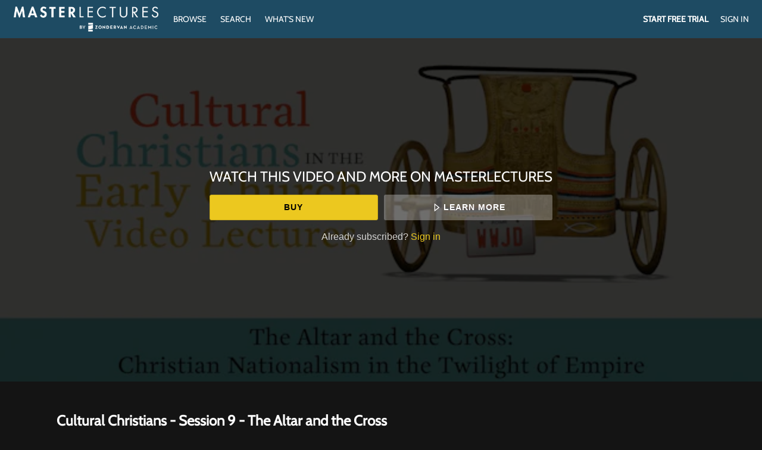

--- FILE ---
content_type: text/html; charset=utf-8
request_url: https://www.google.com/recaptcha/enterprise/anchor?ar=1&k=6LfvmnopAAAAACA1XKDZ4aLl79C20qmy7BJp9SP8&co=aHR0cHM6Ly9tYXN0ZXJsZWN0dXJlcy56b25kZXJ2YW5hY2FkZW1pYy5jb206NDQz&hl=en&v=N67nZn4AqZkNcbeMu4prBgzg&size=invisible&anchor-ms=20000&execute-ms=30000&cb=box91mdtdtbu
body_size: 48826
content:
<!DOCTYPE HTML><html dir="ltr" lang="en"><head><meta http-equiv="Content-Type" content="text/html; charset=UTF-8">
<meta http-equiv="X-UA-Compatible" content="IE=edge">
<title>reCAPTCHA</title>
<style type="text/css">
/* cyrillic-ext */
@font-face {
  font-family: 'Roboto';
  font-style: normal;
  font-weight: 400;
  font-stretch: 100%;
  src: url(//fonts.gstatic.com/s/roboto/v48/KFO7CnqEu92Fr1ME7kSn66aGLdTylUAMa3GUBHMdazTgWw.woff2) format('woff2');
  unicode-range: U+0460-052F, U+1C80-1C8A, U+20B4, U+2DE0-2DFF, U+A640-A69F, U+FE2E-FE2F;
}
/* cyrillic */
@font-face {
  font-family: 'Roboto';
  font-style: normal;
  font-weight: 400;
  font-stretch: 100%;
  src: url(//fonts.gstatic.com/s/roboto/v48/KFO7CnqEu92Fr1ME7kSn66aGLdTylUAMa3iUBHMdazTgWw.woff2) format('woff2');
  unicode-range: U+0301, U+0400-045F, U+0490-0491, U+04B0-04B1, U+2116;
}
/* greek-ext */
@font-face {
  font-family: 'Roboto';
  font-style: normal;
  font-weight: 400;
  font-stretch: 100%;
  src: url(//fonts.gstatic.com/s/roboto/v48/KFO7CnqEu92Fr1ME7kSn66aGLdTylUAMa3CUBHMdazTgWw.woff2) format('woff2');
  unicode-range: U+1F00-1FFF;
}
/* greek */
@font-face {
  font-family: 'Roboto';
  font-style: normal;
  font-weight: 400;
  font-stretch: 100%;
  src: url(//fonts.gstatic.com/s/roboto/v48/KFO7CnqEu92Fr1ME7kSn66aGLdTylUAMa3-UBHMdazTgWw.woff2) format('woff2');
  unicode-range: U+0370-0377, U+037A-037F, U+0384-038A, U+038C, U+038E-03A1, U+03A3-03FF;
}
/* math */
@font-face {
  font-family: 'Roboto';
  font-style: normal;
  font-weight: 400;
  font-stretch: 100%;
  src: url(//fonts.gstatic.com/s/roboto/v48/KFO7CnqEu92Fr1ME7kSn66aGLdTylUAMawCUBHMdazTgWw.woff2) format('woff2');
  unicode-range: U+0302-0303, U+0305, U+0307-0308, U+0310, U+0312, U+0315, U+031A, U+0326-0327, U+032C, U+032F-0330, U+0332-0333, U+0338, U+033A, U+0346, U+034D, U+0391-03A1, U+03A3-03A9, U+03B1-03C9, U+03D1, U+03D5-03D6, U+03F0-03F1, U+03F4-03F5, U+2016-2017, U+2034-2038, U+203C, U+2040, U+2043, U+2047, U+2050, U+2057, U+205F, U+2070-2071, U+2074-208E, U+2090-209C, U+20D0-20DC, U+20E1, U+20E5-20EF, U+2100-2112, U+2114-2115, U+2117-2121, U+2123-214F, U+2190, U+2192, U+2194-21AE, U+21B0-21E5, U+21F1-21F2, U+21F4-2211, U+2213-2214, U+2216-22FF, U+2308-230B, U+2310, U+2319, U+231C-2321, U+2336-237A, U+237C, U+2395, U+239B-23B7, U+23D0, U+23DC-23E1, U+2474-2475, U+25AF, U+25B3, U+25B7, U+25BD, U+25C1, U+25CA, U+25CC, U+25FB, U+266D-266F, U+27C0-27FF, U+2900-2AFF, U+2B0E-2B11, U+2B30-2B4C, U+2BFE, U+3030, U+FF5B, U+FF5D, U+1D400-1D7FF, U+1EE00-1EEFF;
}
/* symbols */
@font-face {
  font-family: 'Roboto';
  font-style: normal;
  font-weight: 400;
  font-stretch: 100%;
  src: url(//fonts.gstatic.com/s/roboto/v48/KFO7CnqEu92Fr1ME7kSn66aGLdTylUAMaxKUBHMdazTgWw.woff2) format('woff2');
  unicode-range: U+0001-000C, U+000E-001F, U+007F-009F, U+20DD-20E0, U+20E2-20E4, U+2150-218F, U+2190, U+2192, U+2194-2199, U+21AF, U+21E6-21F0, U+21F3, U+2218-2219, U+2299, U+22C4-22C6, U+2300-243F, U+2440-244A, U+2460-24FF, U+25A0-27BF, U+2800-28FF, U+2921-2922, U+2981, U+29BF, U+29EB, U+2B00-2BFF, U+4DC0-4DFF, U+FFF9-FFFB, U+10140-1018E, U+10190-1019C, U+101A0, U+101D0-101FD, U+102E0-102FB, U+10E60-10E7E, U+1D2C0-1D2D3, U+1D2E0-1D37F, U+1F000-1F0FF, U+1F100-1F1AD, U+1F1E6-1F1FF, U+1F30D-1F30F, U+1F315, U+1F31C, U+1F31E, U+1F320-1F32C, U+1F336, U+1F378, U+1F37D, U+1F382, U+1F393-1F39F, U+1F3A7-1F3A8, U+1F3AC-1F3AF, U+1F3C2, U+1F3C4-1F3C6, U+1F3CA-1F3CE, U+1F3D4-1F3E0, U+1F3ED, U+1F3F1-1F3F3, U+1F3F5-1F3F7, U+1F408, U+1F415, U+1F41F, U+1F426, U+1F43F, U+1F441-1F442, U+1F444, U+1F446-1F449, U+1F44C-1F44E, U+1F453, U+1F46A, U+1F47D, U+1F4A3, U+1F4B0, U+1F4B3, U+1F4B9, U+1F4BB, U+1F4BF, U+1F4C8-1F4CB, U+1F4D6, U+1F4DA, U+1F4DF, U+1F4E3-1F4E6, U+1F4EA-1F4ED, U+1F4F7, U+1F4F9-1F4FB, U+1F4FD-1F4FE, U+1F503, U+1F507-1F50B, U+1F50D, U+1F512-1F513, U+1F53E-1F54A, U+1F54F-1F5FA, U+1F610, U+1F650-1F67F, U+1F687, U+1F68D, U+1F691, U+1F694, U+1F698, U+1F6AD, U+1F6B2, U+1F6B9-1F6BA, U+1F6BC, U+1F6C6-1F6CF, U+1F6D3-1F6D7, U+1F6E0-1F6EA, U+1F6F0-1F6F3, U+1F6F7-1F6FC, U+1F700-1F7FF, U+1F800-1F80B, U+1F810-1F847, U+1F850-1F859, U+1F860-1F887, U+1F890-1F8AD, U+1F8B0-1F8BB, U+1F8C0-1F8C1, U+1F900-1F90B, U+1F93B, U+1F946, U+1F984, U+1F996, U+1F9E9, U+1FA00-1FA6F, U+1FA70-1FA7C, U+1FA80-1FA89, U+1FA8F-1FAC6, U+1FACE-1FADC, U+1FADF-1FAE9, U+1FAF0-1FAF8, U+1FB00-1FBFF;
}
/* vietnamese */
@font-face {
  font-family: 'Roboto';
  font-style: normal;
  font-weight: 400;
  font-stretch: 100%;
  src: url(//fonts.gstatic.com/s/roboto/v48/KFO7CnqEu92Fr1ME7kSn66aGLdTylUAMa3OUBHMdazTgWw.woff2) format('woff2');
  unicode-range: U+0102-0103, U+0110-0111, U+0128-0129, U+0168-0169, U+01A0-01A1, U+01AF-01B0, U+0300-0301, U+0303-0304, U+0308-0309, U+0323, U+0329, U+1EA0-1EF9, U+20AB;
}
/* latin-ext */
@font-face {
  font-family: 'Roboto';
  font-style: normal;
  font-weight: 400;
  font-stretch: 100%;
  src: url(//fonts.gstatic.com/s/roboto/v48/KFO7CnqEu92Fr1ME7kSn66aGLdTylUAMa3KUBHMdazTgWw.woff2) format('woff2');
  unicode-range: U+0100-02BA, U+02BD-02C5, U+02C7-02CC, U+02CE-02D7, U+02DD-02FF, U+0304, U+0308, U+0329, U+1D00-1DBF, U+1E00-1E9F, U+1EF2-1EFF, U+2020, U+20A0-20AB, U+20AD-20C0, U+2113, U+2C60-2C7F, U+A720-A7FF;
}
/* latin */
@font-face {
  font-family: 'Roboto';
  font-style: normal;
  font-weight: 400;
  font-stretch: 100%;
  src: url(//fonts.gstatic.com/s/roboto/v48/KFO7CnqEu92Fr1ME7kSn66aGLdTylUAMa3yUBHMdazQ.woff2) format('woff2');
  unicode-range: U+0000-00FF, U+0131, U+0152-0153, U+02BB-02BC, U+02C6, U+02DA, U+02DC, U+0304, U+0308, U+0329, U+2000-206F, U+20AC, U+2122, U+2191, U+2193, U+2212, U+2215, U+FEFF, U+FFFD;
}
/* cyrillic-ext */
@font-face {
  font-family: 'Roboto';
  font-style: normal;
  font-weight: 500;
  font-stretch: 100%;
  src: url(//fonts.gstatic.com/s/roboto/v48/KFO7CnqEu92Fr1ME7kSn66aGLdTylUAMa3GUBHMdazTgWw.woff2) format('woff2');
  unicode-range: U+0460-052F, U+1C80-1C8A, U+20B4, U+2DE0-2DFF, U+A640-A69F, U+FE2E-FE2F;
}
/* cyrillic */
@font-face {
  font-family: 'Roboto';
  font-style: normal;
  font-weight: 500;
  font-stretch: 100%;
  src: url(//fonts.gstatic.com/s/roboto/v48/KFO7CnqEu92Fr1ME7kSn66aGLdTylUAMa3iUBHMdazTgWw.woff2) format('woff2');
  unicode-range: U+0301, U+0400-045F, U+0490-0491, U+04B0-04B1, U+2116;
}
/* greek-ext */
@font-face {
  font-family: 'Roboto';
  font-style: normal;
  font-weight: 500;
  font-stretch: 100%;
  src: url(//fonts.gstatic.com/s/roboto/v48/KFO7CnqEu92Fr1ME7kSn66aGLdTylUAMa3CUBHMdazTgWw.woff2) format('woff2');
  unicode-range: U+1F00-1FFF;
}
/* greek */
@font-face {
  font-family: 'Roboto';
  font-style: normal;
  font-weight: 500;
  font-stretch: 100%;
  src: url(//fonts.gstatic.com/s/roboto/v48/KFO7CnqEu92Fr1ME7kSn66aGLdTylUAMa3-UBHMdazTgWw.woff2) format('woff2');
  unicode-range: U+0370-0377, U+037A-037F, U+0384-038A, U+038C, U+038E-03A1, U+03A3-03FF;
}
/* math */
@font-face {
  font-family: 'Roboto';
  font-style: normal;
  font-weight: 500;
  font-stretch: 100%;
  src: url(//fonts.gstatic.com/s/roboto/v48/KFO7CnqEu92Fr1ME7kSn66aGLdTylUAMawCUBHMdazTgWw.woff2) format('woff2');
  unicode-range: U+0302-0303, U+0305, U+0307-0308, U+0310, U+0312, U+0315, U+031A, U+0326-0327, U+032C, U+032F-0330, U+0332-0333, U+0338, U+033A, U+0346, U+034D, U+0391-03A1, U+03A3-03A9, U+03B1-03C9, U+03D1, U+03D5-03D6, U+03F0-03F1, U+03F4-03F5, U+2016-2017, U+2034-2038, U+203C, U+2040, U+2043, U+2047, U+2050, U+2057, U+205F, U+2070-2071, U+2074-208E, U+2090-209C, U+20D0-20DC, U+20E1, U+20E5-20EF, U+2100-2112, U+2114-2115, U+2117-2121, U+2123-214F, U+2190, U+2192, U+2194-21AE, U+21B0-21E5, U+21F1-21F2, U+21F4-2211, U+2213-2214, U+2216-22FF, U+2308-230B, U+2310, U+2319, U+231C-2321, U+2336-237A, U+237C, U+2395, U+239B-23B7, U+23D0, U+23DC-23E1, U+2474-2475, U+25AF, U+25B3, U+25B7, U+25BD, U+25C1, U+25CA, U+25CC, U+25FB, U+266D-266F, U+27C0-27FF, U+2900-2AFF, U+2B0E-2B11, U+2B30-2B4C, U+2BFE, U+3030, U+FF5B, U+FF5D, U+1D400-1D7FF, U+1EE00-1EEFF;
}
/* symbols */
@font-face {
  font-family: 'Roboto';
  font-style: normal;
  font-weight: 500;
  font-stretch: 100%;
  src: url(//fonts.gstatic.com/s/roboto/v48/KFO7CnqEu92Fr1ME7kSn66aGLdTylUAMaxKUBHMdazTgWw.woff2) format('woff2');
  unicode-range: U+0001-000C, U+000E-001F, U+007F-009F, U+20DD-20E0, U+20E2-20E4, U+2150-218F, U+2190, U+2192, U+2194-2199, U+21AF, U+21E6-21F0, U+21F3, U+2218-2219, U+2299, U+22C4-22C6, U+2300-243F, U+2440-244A, U+2460-24FF, U+25A0-27BF, U+2800-28FF, U+2921-2922, U+2981, U+29BF, U+29EB, U+2B00-2BFF, U+4DC0-4DFF, U+FFF9-FFFB, U+10140-1018E, U+10190-1019C, U+101A0, U+101D0-101FD, U+102E0-102FB, U+10E60-10E7E, U+1D2C0-1D2D3, U+1D2E0-1D37F, U+1F000-1F0FF, U+1F100-1F1AD, U+1F1E6-1F1FF, U+1F30D-1F30F, U+1F315, U+1F31C, U+1F31E, U+1F320-1F32C, U+1F336, U+1F378, U+1F37D, U+1F382, U+1F393-1F39F, U+1F3A7-1F3A8, U+1F3AC-1F3AF, U+1F3C2, U+1F3C4-1F3C6, U+1F3CA-1F3CE, U+1F3D4-1F3E0, U+1F3ED, U+1F3F1-1F3F3, U+1F3F5-1F3F7, U+1F408, U+1F415, U+1F41F, U+1F426, U+1F43F, U+1F441-1F442, U+1F444, U+1F446-1F449, U+1F44C-1F44E, U+1F453, U+1F46A, U+1F47D, U+1F4A3, U+1F4B0, U+1F4B3, U+1F4B9, U+1F4BB, U+1F4BF, U+1F4C8-1F4CB, U+1F4D6, U+1F4DA, U+1F4DF, U+1F4E3-1F4E6, U+1F4EA-1F4ED, U+1F4F7, U+1F4F9-1F4FB, U+1F4FD-1F4FE, U+1F503, U+1F507-1F50B, U+1F50D, U+1F512-1F513, U+1F53E-1F54A, U+1F54F-1F5FA, U+1F610, U+1F650-1F67F, U+1F687, U+1F68D, U+1F691, U+1F694, U+1F698, U+1F6AD, U+1F6B2, U+1F6B9-1F6BA, U+1F6BC, U+1F6C6-1F6CF, U+1F6D3-1F6D7, U+1F6E0-1F6EA, U+1F6F0-1F6F3, U+1F6F7-1F6FC, U+1F700-1F7FF, U+1F800-1F80B, U+1F810-1F847, U+1F850-1F859, U+1F860-1F887, U+1F890-1F8AD, U+1F8B0-1F8BB, U+1F8C0-1F8C1, U+1F900-1F90B, U+1F93B, U+1F946, U+1F984, U+1F996, U+1F9E9, U+1FA00-1FA6F, U+1FA70-1FA7C, U+1FA80-1FA89, U+1FA8F-1FAC6, U+1FACE-1FADC, U+1FADF-1FAE9, U+1FAF0-1FAF8, U+1FB00-1FBFF;
}
/* vietnamese */
@font-face {
  font-family: 'Roboto';
  font-style: normal;
  font-weight: 500;
  font-stretch: 100%;
  src: url(//fonts.gstatic.com/s/roboto/v48/KFO7CnqEu92Fr1ME7kSn66aGLdTylUAMa3OUBHMdazTgWw.woff2) format('woff2');
  unicode-range: U+0102-0103, U+0110-0111, U+0128-0129, U+0168-0169, U+01A0-01A1, U+01AF-01B0, U+0300-0301, U+0303-0304, U+0308-0309, U+0323, U+0329, U+1EA0-1EF9, U+20AB;
}
/* latin-ext */
@font-face {
  font-family: 'Roboto';
  font-style: normal;
  font-weight: 500;
  font-stretch: 100%;
  src: url(//fonts.gstatic.com/s/roboto/v48/KFO7CnqEu92Fr1ME7kSn66aGLdTylUAMa3KUBHMdazTgWw.woff2) format('woff2');
  unicode-range: U+0100-02BA, U+02BD-02C5, U+02C7-02CC, U+02CE-02D7, U+02DD-02FF, U+0304, U+0308, U+0329, U+1D00-1DBF, U+1E00-1E9F, U+1EF2-1EFF, U+2020, U+20A0-20AB, U+20AD-20C0, U+2113, U+2C60-2C7F, U+A720-A7FF;
}
/* latin */
@font-face {
  font-family: 'Roboto';
  font-style: normal;
  font-weight: 500;
  font-stretch: 100%;
  src: url(//fonts.gstatic.com/s/roboto/v48/KFO7CnqEu92Fr1ME7kSn66aGLdTylUAMa3yUBHMdazQ.woff2) format('woff2');
  unicode-range: U+0000-00FF, U+0131, U+0152-0153, U+02BB-02BC, U+02C6, U+02DA, U+02DC, U+0304, U+0308, U+0329, U+2000-206F, U+20AC, U+2122, U+2191, U+2193, U+2212, U+2215, U+FEFF, U+FFFD;
}
/* cyrillic-ext */
@font-face {
  font-family: 'Roboto';
  font-style: normal;
  font-weight: 900;
  font-stretch: 100%;
  src: url(//fonts.gstatic.com/s/roboto/v48/KFO7CnqEu92Fr1ME7kSn66aGLdTylUAMa3GUBHMdazTgWw.woff2) format('woff2');
  unicode-range: U+0460-052F, U+1C80-1C8A, U+20B4, U+2DE0-2DFF, U+A640-A69F, U+FE2E-FE2F;
}
/* cyrillic */
@font-face {
  font-family: 'Roboto';
  font-style: normal;
  font-weight: 900;
  font-stretch: 100%;
  src: url(//fonts.gstatic.com/s/roboto/v48/KFO7CnqEu92Fr1ME7kSn66aGLdTylUAMa3iUBHMdazTgWw.woff2) format('woff2');
  unicode-range: U+0301, U+0400-045F, U+0490-0491, U+04B0-04B1, U+2116;
}
/* greek-ext */
@font-face {
  font-family: 'Roboto';
  font-style: normal;
  font-weight: 900;
  font-stretch: 100%;
  src: url(//fonts.gstatic.com/s/roboto/v48/KFO7CnqEu92Fr1ME7kSn66aGLdTylUAMa3CUBHMdazTgWw.woff2) format('woff2');
  unicode-range: U+1F00-1FFF;
}
/* greek */
@font-face {
  font-family: 'Roboto';
  font-style: normal;
  font-weight: 900;
  font-stretch: 100%;
  src: url(//fonts.gstatic.com/s/roboto/v48/KFO7CnqEu92Fr1ME7kSn66aGLdTylUAMa3-UBHMdazTgWw.woff2) format('woff2');
  unicode-range: U+0370-0377, U+037A-037F, U+0384-038A, U+038C, U+038E-03A1, U+03A3-03FF;
}
/* math */
@font-face {
  font-family: 'Roboto';
  font-style: normal;
  font-weight: 900;
  font-stretch: 100%;
  src: url(//fonts.gstatic.com/s/roboto/v48/KFO7CnqEu92Fr1ME7kSn66aGLdTylUAMawCUBHMdazTgWw.woff2) format('woff2');
  unicode-range: U+0302-0303, U+0305, U+0307-0308, U+0310, U+0312, U+0315, U+031A, U+0326-0327, U+032C, U+032F-0330, U+0332-0333, U+0338, U+033A, U+0346, U+034D, U+0391-03A1, U+03A3-03A9, U+03B1-03C9, U+03D1, U+03D5-03D6, U+03F0-03F1, U+03F4-03F5, U+2016-2017, U+2034-2038, U+203C, U+2040, U+2043, U+2047, U+2050, U+2057, U+205F, U+2070-2071, U+2074-208E, U+2090-209C, U+20D0-20DC, U+20E1, U+20E5-20EF, U+2100-2112, U+2114-2115, U+2117-2121, U+2123-214F, U+2190, U+2192, U+2194-21AE, U+21B0-21E5, U+21F1-21F2, U+21F4-2211, U+2213-2214, U+2216-22FF, U+2308-230B, U+2310, U+2319, U+231C-2321, U+2336-237A, U+237C, U+2395, U+239B-23B7, U+23D0, U+23DC-23E1, U+2474-2475, U+25AF, U+25B3, U+25B7, U+25BD, U+25C1, U+25CA, U+25CC, U+25FB, U+266D-266F, U+27C0-27FF, U+2900-2AFF, U+2B0E-2B11, U+2B30-2B4C, U+2BFE, U+3030, U+FF5B, U+FF5D, U+1D400-1D7FF, U+1EE00-1EEFF;
}
/* symbols */
@font-face {
  font-family: 'Roboto';
  font-style: normal;
  font-weight: 900;
  font-stretch: 100%;
  src: url(//fonts.gstatic.com/s/roboto/v48/KFO7CnqEu92Fr1ME7kSn66aGLdTylUAMaxKUBHMdazTgWw.woff2) format('woff2');
  unicode-range: U+0001-000C, U+000E-001F, U+007F-009F, U+20DD-20E0, U+20E2-20E4, U+2150-218F, U+2190, U+2192, U+2194-2199, U+21AF, U+21E6-21F0, U+21F3, U+2218-2219, U+2299, U+22C4-22C6, U+2300-243F, U+2440-244A, U+2460-24FF, U+25A0-27BF, U+2800-28FF, U+2921-2922, U+2981, U+29BF, U+29EB, U+2B00-2BFF, U+4DC0-4DFF, U+FFF9-FFFB, U+10140-1018E, U+10190-1019C, U+101A0, U+101D0-101FD, U+102E0-102FB, U+10E60-10E7E, U+1D2C0-1D2D3, U+1D2E0-1D37F, U+1F000-1F0FF, U+1F100-1F1AD, U+1F1E6-1F1FF, U+1F30D-1F30F, U+1F315, U+1F31C, U+1F31E, U+1F320-1F32C, U+1F336, U+1F378, U+1F37D, U+1F382, U+1F393-1F39F, U+1F3A7-1F3A8, U+1F3AC-1F3AF, U+1F3C2, U+1F3C4-1F3C6, U+1F3CA-1F3CE, U+1F3D4-1F3E0, U+1F3ED, U+1F3F1-1F3F3, U+1F3F5-1F3F7, U+1F408, U+1F415, U+1F41F, U+1F426, U+1F43F, U+1F441-1F442, U+1F444, U+1F446-1F449, U+1F44C-1F44E, U+1F453, U+1F46A, U+1F47D, U+1F4A3, U+1F4B0, U+1F4B3, U+1F4B9, U+1F4BB, U+1F4BF, U+1F4C8-1F4CB, U+1F4D6, U+1F4DA, U+1F4DF, U+1F4E3-1F4E6, U+1F4EA-1F4ED, U+1F4F7, U+1F4F9-1F4FB, U+1F4FD-1F4FE, U+1F503, U+1F507-1F50B, U+1F50D, U+1F512-1F513, U+1F53E-1F54A, U+1F54F-1F5FA, U+1F610, U+1F650-1F67F, U+1F687, U+1F68D, U+1F691, U+1F694, U+1F698, U+1F6AD, U+1F6B2, U+1F6B9-1F6BA, U+1F6BC, U+1F6C6-1F6CF, U+1F6D3-1F6D7, U+1F6E0-1F6EA, U+1F6F0-1F6F3, U+1F6F7-1F6FC, U+1F700-1F7FF, U+1F800-1F80B, U+1F810-1F847, U+1F850-1F859, U+1F860-1F887, U+1F890-1F8AD, U+1F8B0-1F8BB, U+1F8C0-1F8C1, U+1F900-1F90B, U+1F93B, U+1F946, U+1F984, U+1F996, U+1F9E9, U+1FA00-1FA6F, U+1FA70-1FA7C, U+1FA80-1FA89, U+1FA8F-1FAC6, U+1FACE-1FADC, U+1FADF-1FAE9, U+1FAF0-1FAF8, U+1FB00-1FBFF;
}
/* vietnamese */
@font-face {
  font-family: 'Roboto';
  font-style: normal;
  font-weight: 900;
  font-stretch: 100%;
  src: url(//fonts.gstatic.com/s/roboto/v48/KFO7CnqEu92Fr1ME7kSn66aGLdTylUAMa3OUBHMdazTgWw.woff2) format('woff2');
  unicode-range: U+0102-0103, U+0110-0111, U+0128-0129, U+0168-0169, U+01A0-01A1, U+01AF-01B0, U+0300-0301, U+0303-0304, U+0308-0309, U+0323, U+0329, U+1EA0-1EF9, U+20AB;
}
/* latin-ext */
@font-face {
  font-family: 'Roboto';
  font-style: normal;
  font-weight: 900;
  font-stretch: 100%;
  src: url(//fonts.gstatic.com/s/roboto/v48/KFO7CnqEu92Fr1ME7kSn66aGLdTylUAMa3KUBHMdazTgWw.woff2) format('woff2');
  unicode-range: U+0100-02BA, U+02BD-02C5, U+02C7-02CC, U+02CE-02D7, U+02DD-02FF, U+0304, U+0308, U+0329, U+1D00-1DBF, U+1E00-1E9F, U+1EF2-1EFF, U+2020, U+20A0-20AB, U+20AD-20C0, U+2113, U+2C60-2C7F, U+A720-A7FF;
}
/* latin */
@font-face {
  font-family: 'Roboto';
  font-style: normal;
  font-weight: 900;
  font-stretch: 100%;
  src: url(//fonts.gstatic.com/s/roboto/v48/KFO7CnqEu92Fr1ME7kSn66aGLdTylUAMa3yUBHMdazQ.woff2) format('woff2');
  unicode-range: U+0000-00FF, U+0131, U+0152-0153, U+02BB-02BC, U+02C6, U+02DA, U+02DC, U+0304, U+0308, U+0329, U+2000-206F, U+20AC, U+2122, U+2191, U+2193, U+2212, U+2215, U+FEFF, U+FFFD;
}

</style>
<link rel="stylesheet" type="text/css" href="https://www.gstatic.com/recaptcha/releases/N67nZn4AqZkNcbeMu4prBgzg/styles__ltr.css">
<script nonce="96HO8CFgOFTGwR7juErRgA" type="text/javascript">window['__recaptcha_api'] = 'https://www.google.com/recaptcha/enterprise/';</script>
<script type="text/javascript" src="https://www.gstatic.com/recaptcha/releases/N67nZn4AqZkNcbeMu4prBgzg/recaptcha__en.js" nonce="96HO8CFgOFTGwR7juErRgA">
      
    </script></head>
<body><div id="rc-anchor-alert" class="rc-anchor-alert"></div>
<input type="hidden" id="recaptcha-token" value="[base64]">
<script type="text/javascript" nonce="96HO8CFgOFTGwR7juErRgA">
      recaptcha.anchor.Main.init("[\x22ainput\x22,[\x22bgdata\x22,\x22\x22,\[base64]/[base64]/[base64]/[base64]/[base64]/[base64]/[base64]/[base64]/[base64]/[base64]/[base64]/[base64]/[base64]/[base64]\x22,\[base64]\x22,\x22w5V/Nh1DwpnDq07DhcOiZcOfw54TwpdaPMOCbsOOwpE9w5wkQw/[base64]/wrPCj8Ofwp8iw7FrflLDv8KlKjh+woPCu8OXwonDmcKswplZwqLDj8OGwrI2w5/CqMOhwpnCh8OzfjEVVyXDucKsA8KcQATDtgs/NkfCpzh4w4PCvAzCj8OWwpIGwrYFdmZPY8Krw5gvH1VkwqrCuD4tw7rDncOZTittwqofw6nDpsOYIcOyw7XDmlE9w5vDkMOfHG3CgsKFw6jCpzoLH0h6w6VzEMKcbAvCpijDkMKaMMKKPcOiwrjDhTDCmcOmZMKwwqnDgcKWKMO/[base64]/DrcKgw4dgD8KBwrLChD9fTsODw7DDjkLCizMhw6g5woweAMKzTWw5woHDtcOENnxOw6Unw4TDsDtkw4fCoAYiWhHCuwoOeMK5w7jDil9rN8OYb0ApLsO5PjQ2w4LCg8KfJiXDi8Ogwp/DhAAEwrTDvMOjw5U/w6zDt8OtAcOPHhpgwozCux/DlkM6wp7CgQ9swqzDh8KEeXcIKMOkKT9XeXzDtMK/ccKJwrPDnsO1RXkjwo9vKsKQWMOYCMORCcOZB8OXwqzDvcOeEnfCqC8+w4zCiMKgcMKJw4xyw5zDrMOIJCNmbsONw4XCu8OmcRQ+bsOnwpF3wrPDmWrCisOYwr1DW8K3SsOgE8KWwojCosO1bXlOw4QOw6tYwrDCpm/CscK6OMOiw6PDuAolw7ZIwqtVwr9kwqHDqnjDqVzCrnZ8w4nCi8OnwoHDu3TCrMOXw5XDqWHCowbDoQHCncOVZWTDqzTDn8OEwo3CscKrNsKEa8KYUMO7GcOYwpPCrMO+wrDCvhsOLzwsYk11XsKZGMOTw5/DhcOOwq4RwofDiGoaFcK2EylhHcOpaE1gwqE7woQgMsKZZsOoUMKFX8ObNcKLw70sUFDDncOgw4ERf8KLw5Zqw5PCnVPCkcO9w7fCvsKow73DrsOpw5Y4wrRVVsOqwpZlWTvDn8OtHsOZwr0CwrDCgVrCjcOyw5vCpx/[base64]/ChDsIEsKgKsORAsKQw4nDpkt9UW/[base64]/YEQPc35OZsOTIyMNw4Zxw7LCqcOvwpJ9HnBXw7gXPRBYwpXDvsK2FknCi09MF8K4Qnd3fMOew7HDhMOgwq4iCsKfUVc+GMKhRcOBwppjbcKGTCPDvcKDwqLDlMOWOMOwUXfDrsKAw4LCjDXDl8KBw7tSw6QAwq3DlcK5w787Cjc2ZsKJw7g1w4/[base64]/w4E8wpAdfMOcw6bCsmvDrsObw4ACwofCvFTDqT8FQCrCl08eWsKLJcKYDsOsSsOGEMOxczXDlMKIMcOSw5/DusKBCsKGw5FXLFjCllrDiSvCssOFw6pWLVfDgjfCgENrwpJaw7xaw6pRd05Qwq4Wb8OVw4xFwq1xGX/Dj8ODw6zDjcOiwqEaOwjDszoNMcOBb8Ocw5MJwpTCrsOmNcOawpXDhnbDpTLCqUjCpmrDn8KNF1vDrhV1NkvCmMOxw73DgMK7wqfCu8OwworDg0RxZjlvwqbDvw1Lf3QBCXo3Q8KKwrbCoDcxwp/DphhCwpx2asKdJ8O2wqjCiMKkcy/DmsKXKXExwpHDlsOpXhUbw51xKcO0wpTDqsK3wrowwohKw4LCnsKyN8OkOUIHPcO3wp4Gwq7CtsKtS8OJwqLDlEXDq8K7VcKBFcOnw7dPw7jDow5Ww7TDvMOdw5HDg3/CqcK9acKoI2BLPAMkeQJrw65Sc8OJCsK5w4jCqsOvw6/[base64]/[base64]/DmcKEWjHCpsOtGVM4FcOYwonDpGDDq1ggI8K1YBrCncKsc2IePcOVw67DhMO0CUhpworDkyPDn8K4wrvDksOywokyw7XCsEMHwqlVwoZjwp4lUhDDssKCw7g8w6JJCWlRw6sCZ8KUwr3DjwYFMsOdc8OMLcKGw6zCisKqOcKyccKdw4jDvX7CrnnCs2LDrsK+w7/DtMOkFn3CrXh4YMKawqDCvjMGdj12OG9WPcKnwq99DUNYIgo/woMOw6FQwoZrTMOxwr4pDcOgwrcJwqXDh8OkIH82LTzDtnoaw6XCt8OVKGxQw7krLsKcwpfCugDDkGYiwoIsT8O/Q8KlfXDDux/CicK5wpbCl8OGTBd4SmlRw7Icw60Hw6jDpsO9BV3CvMOCw59kMyFZw5pDw4rCusOsw752M8O4wpvDhhDDoytjBMOEwpRFK8O8dgrDrsK5wq9twovCu8KxYz7DsMOhwpldw4cCwoLCsDAzQcK/NjdPbB/Cm8KVBD09wpLDrsKqIcOSw7vCkCs3KcKsZcKjw5vCmXFIeHHCkiBjT8KKM8KIw499JTLCisOBUglsRSBdBjtZOMOsPSfDsTHDtQcFw5zDjlBQw4Rcw6fCrE/[base64]/[base64]/CmsKNwqd3w63CqGwBw6PDugo0fcK0f1rDnRvDjmfDshDClMK+w4lkHsKyXcOaTsKwB8O8wq3CtMK5w6piw619w75GUV7Dh3PDusK/YsOYwpkJw7nDoEvDrMOFAU88NMOQEMKEK2rDssOgBTQfGMOQwrJ9Q0PDoVdpwoVHbMK0Jikvw7/DjwzDuMK/wr01CsObwo3Dj1Uuw7UPcsOjFEHDg3XChgIDMCfDqcOHw5vDlWMbaTpND8KJw6F2wq4GwqLDgFMZHx/CgifDvsK9fwzDj8KwwqEmw7tSw5UewpgfbsKLQjRGI8OJwoLCiEc9w4rDhcOuwp5OfcKmCsOKw6NLwqHCrBXCs8KHw7HCrcOcwplYw5/DicK9MhF6w4rDnMKWw5ptDMOZTQZAw58jRzfDhcOEw4wAR8OacXpZw5fCny4/[base64]/ClcKgwpM8c8OBwrBhwoDCg8KUw4wowrnCjzTCi8ORwrEVwpHDnMKwwpkZwqYEesKSGcK3EDtJwpvDh8O/w7bDg2vDmzgBwrXDkkEcG8OADG4fw58dwr1kHVbDhnpFw4p+wrnCkMKPwrLDgHdkE8Oqw6zCrsKgRsO5Y8OVw6VLw6TCnMOKOsOpf8OlN8OFWi/DqCdww57CocK0w5LDvGfCs8OiwrgyFVTDoStBw5h/flLCnCbDuMKna1BvCMKwOcKZwonDr05nw4LCvTfDpQnCnMOUwp4PK2rCssKoRgt2wqYTwr4xw7DCvsKETBxdwrjCocK6w7scSV/DucO3w4rDhl1jw5LDqsKNOwV0cMOkFcKxw7HDkDPCl8KIwp/CrMO+B8OzQcKwM8OKw4bCoVTDp2lSw4vColhBEjNpwqYbaG0FwpfCglPDl8O4DcOWbsOZcsORwpvClMKhYsKtwp/CgcORQMOBw57DnMKjDTLDjXrDnVPClDZoV1ZHwpDCsHDCmMOVw6LDrMOwwqp5acKVwpM/TC5lwqYqw4JqwpHChEIQw5XDiEspMsKkw4zChsOEMlnDkcOMdcOkAcKjOA98bXfCp8OoVMKAwp8Ew47CvDglwpwdw5PCg8KeaX9uUigYwpfDrAXCpUnDqVbDpMO0WcK8wqjDjHHDkMKCaE3DkAZewpE/YcKAwr/DmMObK8OiwrvCusKfPnXDhEXCqBDDvlvDqQAIw7AnQsOyYMKsw4QIU8Kcwp/CgMKQw5Y7AUjDuMOzFGp/MMObR8OFSynCrWjCk8OZw5wsG2fClCtOwokQFcOCem9Bwr3Cs8OrGMK2wpzCtQBaTcKGUG1fX8O1WyLDqsKaaDDDusK3wq5dRMKww4LDlMOxNygxTznCmVkUZsKbd2rCicOZwp7CpcONFcO3w7ZjaMOJccKUUWE6BD3DlCp/w6RowrrDpcOGS8OxV8OLG15FdlzCmQccw6zCiU3DtSp5Sh4zw659BcK2w5dRAA3Cj8O/OMOiEsOSb8OQAFweQATDulfDv8O7XMKqOcOew7PCpEHCg8KJHXc0NBXCmsKFJy0AFnMdfcK8w4zDjEDCuhDCmhs2wo1/[base64]/B8OywrbDu8O7w6TDgsKXwptqYMONwrTDoMKhfsKHwp8OVMKiwrvCicOWVcOICCnDjEDDgMOnw5IdWGkpJMKLw4zCosOEwqlPw4t/w4EGwo4gwosIw4l7FsKYNgUnwrPCisKfwoLCuMKqPxdswozDh8OIw6NHDHnCssOowq4OfsKWXjx5IcKuJSxow6txFcO8Agp8WcKDwpd8PMKySTnCrnUGw40twoDDn8OVw4fCgXnCncKpO8KhwpHCvsKbVgvDusKawrzCtwTCoWIkw5PDjV1bw5dXeG/CjMKFwpPDs2jClHfCtsOBwoVNw4MTw6oWwoUIwoHDvQhoHcKVNsOuw6LDoC5xw6d0wqUkIMK6wrfCujLChcK/[base64]/DvMOaw6pPw5fCmMOKcWrDin1Twp/DtRgeIxNdKMKgJ8KTR1RSw7rDp3RRw6/CpAVwHcK4aiXDgMOcwogOwppzwp8Dw5XCtMK/w7/Du1DClmJZw5FPEcOdVVbCoMOBbsO3UADDpAhBwqzCs2DDmsOYw7zCu3V5NDDCt8KRw4ZIUsKHwo5AwoLDtC/DnRYvw5cVw6cCwrTDiQBHw4UXHsKlex1kVDbDlMO/Oi/[base64]/TiZPVW/CoUZBwpvDhsKNZMKkAcO7TiLCrMK1w4/DiMKFw69ewqQVPj7ClBzDjVddwpHDiiEILmzDr39LVBEWw7jDjMO1w41mw5bChcOAIcOyIcK8DMKmOERWwqPDkxnCghPDpi7CqkDCq8KXPMOWGF8bG1NmLMOZw5Frw41/QcKBwpXDuEoNNyMuw5vCpgQDXDzCpyQ7woXDnjwMMsKocsKFwp7DghNMwoUyw5TCvcKFwp3Cvn0Ww5xlw7dsw4XDol5/[base64]/Duwxsw7x0w7oxcsOtwprDviM6w6MwJzpiw6cbcsOxLD7Cull9w75Cw57Dj2c5ai1Uw4k2KMKNQnJNHcOKQ8KdZkVww4/Dg8K9wq9aKkbCiRnCnxXCs3NgTQ/CgyHDk8KnBMKEw7IlSiU5w7QWACbCgA11XDEuI0JODR1JwrENw483wog6KcOlOcO+ZFXColBaLiLCtsO4wpPDisOgwrN9b8ORG13DrkjDgk5wwqF7X8K2cjV1w6ogwqXDscOUwqp/W28Mw7YYQmDDk8KeRRM/fBNNdlNFaxptw7tewr7CrwI/w5JRw5kKwpZdw6ANw69nwqkOw7nCtVXCgkVgw4zDqHtINTISflAdwp8+OmNRCDXCgsOmwrzDlkTCkT/[base64]/Cq8OYwoIgwqkowoRyw79Rw458wp8FaEUZwq3Cox/[base64]/wpPCox9+LV3DqnnCp8OMFV4Jw6DCocO4w6tww7PCqCTCtkLCmVLDhnsRDwDCo8KAw5F7dMKLGlwLw6o2w5AYwp7DmDcMJMOvw4PDrMKKwoDDl8OmIMKiM8OUMsOlbsKuOMKcw5LCiMKxb8KYfE9KwpXCsMK0C8KsXMKlZz7DriXCvcONwrzDtMOHPQFsw6rDj8O/wqZAw5vCmsK8wpHDiMKaAlTDg0/Cjm3DlQHCiMO3GzPDtyonA8Ocw5g6G8O/aMOFw400wpXDgwbDvDg5wrLCucO/[base64]/DkHtWwqkBworCtmLCszPCpiMuQ1XCvsKIwpnCpsKRZG/[base64]/DjgMCN2LDhBLDoRIUwow+Eg5+VSJYDAnCtsK2R8ORAsK9w6XDvjzCvD3DvMOfwqTCmXxRw77CuMOrw5AjK8KBbsO4wpDCvy3CpVTDmzATe8Krbl3DtBNyEsKfw7cGwqpXZMKwQwM9w5rCkjxqZRk8w77DkMOdDyLCjsO3wqzDk8OAw5E/QVhFwrTCqMKlw7l4GcKSw4bDi8KZMcO1w77DpcOlwrTCrk9tbMKaw4YCw6NME8O4w5vCo8K3bB/Cu8OUDyvDhMKqXyjClcKWw7bCiXrDoELCjsOkwoJDw5HClsO3LX7DtDfCtCPDu8OMwq3DqzvDh0Eqwr0VDMO+Z8O8w4bDpxXDpB7Dvx7DuAwgHm1Qw6tHwrjDhgFrXcK0DcOzw4QQIRMEw60dUFDCnB/DmsOXw6PDicKIwqoMwq1Nw5VXL8OBwoMBwpXDmMKSw7Q+w7PChcK5WcOEccO+BsO5NDk8wr0Yw6FiZ8O8wp48ch7DmcO/EMKQZRTCq8OawojDsAzCmMKaw50/wrsUwpwEw5jCnG8RccKnV2l6GcOvw7BoQkQjwpXDmEzCkQoSw6TDnkTCrg/[base64]/[base64]/VcOiIUPCjcObFMK2dXYYHMOJwrI5w6R5O8O4I1gwwp/DlU4QH8KbAH7DuGnCscKow5nCnSRDT8K9PcKoPC/DpcOnNzrCmcOlTS7CocKPW1/DpMKpCSHChCrDtwXCpRXDvDPDhiYswrbCmMOvTMO7w5A7woh/[base64]/[base64]/Do25OS8O/QcKIbxp+woLDpcO8w6rDlxUsB8Kjw6HCocOPw4Qiw59Cw5ldwofClcOQdsOqGsOvw58Yw50XE8KAdGN1wobDqGBFwqLDtisnwpnCl0vClltJw5XCn8O/woZnZyzDvsOqwqIPLcOCSMKow5EvOMOFKhdyXVvDnMK+VcO2AcOxEi1XTsOgLMKpY3N5PgPDh8O3w5ZGTcOCTns9Pkssw43Cg8OtUmXDvw7DsQ3CgnjCpMKAw5QELcKMw4LCnQ7CucKyfgbDlwwBFlEQeMKCUsOhUhjDn3RDw48vGhrDusK/w4/[base64]/CmnfDgyXDt0UQIcKFwo5pFcO7woZfwozDpXfDjU0EwqbDn8KVw4zCosOLCcOpwq7CnMK/wpBQS8KsJ2hqwpDCjMO0worDg0UnHGQnBMK5ekXCp8KMU3/DkMK0w6/Co8KQw5vDsMKHVcOawqXDm8O8MsOsRcKRwo4KF0zCnnprbsK6wrvDqsOpcsOsYMOXw7wWNUXCmjbDkml8OStTdzw3HWsNw79GwqRXwpHDlcOgB8Knw7rDhw9EMXsLXcK3Q3/DhsK1wrfCp8KjKH3Dl8OFIlLCl8KjGE3CoDdqwqvDtns6wqnCqGkFAkrDg8Oyblw/RRcswp/DhkhsIAw4w4IQEMOQw7Y4f8K3w5gsw5EaA8OdwpDDlyUDw53DqDXDmcOUIz7CvsKAdsORZMKswofDmsOUK2YMw7zDrQpsRMK/[base64]/DncOyw6vDnC7Du8O0w7NDwoTDnkXCrcKnDSIBw57CihTDp8KyP8KvRMO2ETTCjUlJXMOQb8KvIDzCocKEw6FEBjjDmhkoA8K3wqvDgsK/McK+PMKmHcKAw6/[base64]/DkF9FdcOawrlJB8O4Vwp8wo3CkcO2w73DgsO9w7bDj3XDm8Opwo/ClmrDv8OQw6vCnMKVw61WMB/Dp8KXw5nDrcOMJx0YFGzDncOlw6gaNcOEQcO+w7hnUsKPw6QzwrfCi8O6wozDgcKlwrHCrXLDjS/Ch3zDhcO0fcOPc8OxdMKow4rDrcOzcCbCimVVw6Avw40lwqnCrsOGwrQqw6LCkVhoe0R8w6Rvw6jDs1jCnVFuw6bCjSdwdn7Dvi5Gw7fCqA3DmcONa2BlO8OZw6LCq8O5w5YHNsKIw4LDkTXCowPDrFARw5RGRXwcw6JFwqBYw5oAMsKSNCDDkcOxWgzDqE/CuxjDssKYFzwbw5XCscOidgrDscKsQ8KZwrw5f8Ozw6QtSlV7VykkwqXCu8O3X8O8w6vDtcOeRcOew6BsLsOeAm7Du2bDiEfCqcK8wrLCtig0wooaF8K9F8KGDsKYEsOpXCzDjcO5wpQjMDbDnh5vw7fCkHFNw6xGaHF4w7MowoR/[base64]/CunXDmsOPVsOKEMKlwp/CrMKvwrtrwoLDrsK6HMOuw4ZCw6pzTDQlHxs+wofCncKpKjzDlcKif8KvD8KIJXDCosOWwp/DpFAwKH7DtMKoAsOhwo0OH23Du3c8wqzDgyrDtV/DtcOnSMOCYkPDh3nCnzLDi8Opw6TChMOlwqDCuw0Zwo3DksKbDMKAw61hR8KdXMKrw78DLsK1wql5YcKgwq7CmytWeUXCt8OeNBB7w4Z/w6fCrcKOEMKWwqBfw4TCgcO8DFFDJ8KWHMO6wq/DrV/DosKowq7CvsOWfsOgw5/DgsKnKHTCuMKYCsOcw5ZdCBY0OcOSw5dYOMO4wpDCpQDDocKLACTCiGnCpMK8JMKyw6TDgMK1w5Q4w6UWw65uw7o/[base64]/CrsKFwpfCviQBw5owwozCq2LDr2FbPw95DcOcw6TDj8O+IcKtfMOqVsO+SCd4cSVvUcO3w7g2Z33DmMO9wr7ChmB4w4zCqG8TCMO4RzTCiMKRw47DvcOpagF7GcK/cH/Dqjw2w4LDgMK0KMORwozDmTTCp1bDg1rDkibCl8Khw6HDp8KOwp0qwrzDp0HDjsKeDlt3w7EiwrzDocOmwoXCisOdwq1Mw4TDqsK9D2DCuEfCu3F/HcORUcOcX0B+Ki7Dt1w9w7URwrXDrkVIwo1sw7deKk7DlcKFwrTDisO+SsOhFMO0b17DslvCl0fCucKqG3TCgMKeSwgCwpbDuVLDiMKgw4LCkm/ClAQQw7FuUsOJMwoFwqBxNjTCgMO8w4Nzw5dsIQHDlgVgw5Y1w4XDmmfDuMO1w5MXBEPDoijCm8O/[base64]/CnFlRDAZmfcKrIMKzwqcgwpdzYcKxYSnDumzDkcK3fGbDnRZaOcKEwrnCrGvDmcK6w6RnfyDCiMO2wozDr1Axw53DiEPDk8Kiw7TCvDzDsnjDt8Kow7JtI8OiEMKpw6BLXRTDgRQwSMOjw6lwwrvDlmvDnVnDisO5wqbDv0DCgcKkw4TDlsKvTEFOCcKmwo/CtMO2em/[base64]/w6jDtsKgwo/DqkZewpBdw4bDjErDpsOIwrwfFsOOCxrCh24Sa1DDo8OUAsKew7F5GErCiBpQcMOnw7HCrsKnw6TCscKDwqvCtMKudTzCncOQUcK8woDCqSBtJMOyw6bCocKPwovCvBjCicOONA58ZsOaO8O+UjxKQsOiYCvDlMKkSCQ8w6YnUkp/wo3CrcOTw4bDsMOoXDddwpISwqshw7DCgixrwrwKwr3CqMO7YcKwwpbCrFLCg8KNHSYMKsKnw7rCr0I0XznDsl/DuwVmwrfDlsOCbzDCrEUrBMKow73Dq3HDhMKBwrtDwokYI2IkeCJQwozDnMOVwpRvQ0DDvSzCjcOowqjDknDDvsOqPAjDt8KbA8KbRcKXwqrCixrCn8KswpzCgjjDp8KMwpvDssOcwqlUwq4sPsOodyvChsK5w4TCj3/CjcKew47DlBw2JMOLw7PDlQ3CiX7Ct8KzFGnDvBrClsOcYXLCn0EGX8KbwoLDpAotaVfCrMKJw7w3XlERwrLDlB7DhH9wAlA2w4HCsQ8QQXwfOgTCpFhfw6nDimnCtSzDt8K/woDDu1UywppOacOSw6/[base64]/TxoNEsOvw4FJS8KiCsOlwrwyAMKUwrrDhcKAwqcGYUA/djY5w4jCkTZeQMK2WnPClMOkS33ClCTCvMOXwqcDw4PDjsK4wqAKKsOZw6E5wpHCk1zChMOjwpcLYcONTibDpsOuFyEUwrQWG1PDpsOIw5PDvMOowrZfbsKNFR4BwrolwrVsw5/DrGI0MsOnw7LDocONw6HCh8K/[base64]/w4XDv8KJwrciJH7DpcOCwqkTTClEw70uw6lUOsOVSw3CgMOLwq/ClwEtLsO0wrQqwqBEfMK5DcO3wphCMEo3EsK+wp7CnXvCngkpwoVxw5PCoMKEwqtLbXLCk0ZZw40CwrHDk8Kma0gpwoPCvG4aADAKw5nDo8K/acOLw7vDvMOrwq/[base64]/OXvDoG3Dj8OgBlHDr8OcwoU4MMOGwoXDoD4iw4ocwrXCp8OVw5QMw6ZHP0vCtgslw5FYwpDDlMO9JlnCn2cfOBrDucOhwpxxw5zCjCbCh8OZwqjCmcOYPFwvw7Mfw7cvD8OoRMKQw4/Ch8OjwqbDrcOmwrktWHrCmEFbJDNMw4ZqBsKWwqZdwoxPwqDDssKEdMOBChzChn/DomDCgcOsQWBMw57CtsOhSkLDrgcfwrrDqMKnw73DpkwDwrk8G3DCjsOPwqJwwoBYwoU9wonCozvDp8ObZRXDqHUPPz/[base64]/DlsOGHxF+w6RfO8Oqw7wxwphSdcKjw5zDgDwEw4ZpwqLDvXUww4xuw6nCsBHDkkTCtsOuw6fCgcKObcO3wrTDs0QlwrljwoBnwpYRSsOTw54KLWJtLy3DlX3Cq8OxwqXCn1jDrsKtGSbDmsKHw53ChMOrw5DCocK/[base64]/DlBoKHkzDrMO3wqHCrcKsTcO3Om1XwosMw4/[base64]/woDCrEtvJHbCs8KsTC0bwo/CocOWwoTCtHrDpcKCP1kAORIRwqY+wq/DpxDCny9hwrx0CFfChMKRcsOzX8K7w7rDj8KwwoHCgi/DsUwww7/DrsK5wqtDZ8KfOmbCr8OgXXTCoylcw5ZtwqYAKybCl1Bmw47CnsK2wr81w4U4woPCkURzacKPwoEEwqdowrYiUA7Ci0rDnjxdw7XCrMK/w7vCqFUNwoUvGgvDignDrcKtfsO+wr/DvynCm8OEwqI3wrAjwpV1A3bCh1RpCsOswpwOZnXDo8K0wq1dw71yMMKGKcKrPQ4Sw7VSw7gSw4Uzw6kBw5YjwpHCrcKUF8OMA8OAwqJyGcKGd8KYw6lPwqXCnMO4w6DDg1jCqMKLZQAySsKUwrTChcOvO8O2w6/Cmh8Zw7M+w6pGwpnDojTDqMOgUMObVsKWcsOFNMOlFMOJw7nCsUDDm8KQw4PCvGzCtVLCgADCmAjCpcKUwodrNsOBM8KZOcKkw418w4NZwrAiw71Ew5crwoUyDF1DFMKUwrgaw6jCrQgSRi8Fw43Cg0M4wrYew70Uw7/Cu8OUw7HCtwBBw4k3CsO3OMK8acKfbsKKZWjCoysWXC5SwpTCpMOKX8O+LwrDr8KEV8O2w6BfwoDCt2vCr8K7woTDsD3CksKJwqDDsHXDiSzCpsOyw5nDncK/[base64]/CoUXCmcKsw6FvwrPCi8Kvw4HClsKLw64gwprCimlRw4bChcO+w6/CvcO/[base64]/[base64]/DnibDucKsUMKSFCgdw5DCrcKdwpIiOmFuwpbDgF7CrcK+f8Kiwr1oaQ/[base64]/wplKU8OHwo8hwqBBasKQw7Icw71ARcOQw793LsKoE8Osw4Qowq0cF8Omwod4T1R2b1liw48YLRXDug9EwoXDv1vDvsK3UirCscKkwqDDn8Kzwpo7w4RYNTkwMg5sZcOIw7k9SXAEwrlqcMK9wpHDoMOKMQ/DrcK1w7tcMy7DqR4VwrxXwppoH8KywrbCmSk6acOGw60zwpLDnxPCi8ODMcKdIcOTCUHDpEDCucOyw63Djw8+XcKLw6fDksObOk3DiMOdwp8rwozDkMOJAsOsw4HCgcKNwqjCosOIw67Dq8OvT8O0w5/DknZqEmvCvcKRw6bDh8O7KxQeHcKkXEJvwrUywrjCi8ONwo/CpQjClWJdwoduF8KteMOZAcKow5Ayw5bDj0kIw4t6w67ChsOgw6w3w4xlwpTCq8KDVCZTw6hxDcOrQsOhXcKGWiLDiFJfVMOQw5/Dk8Orwrx4w5IIwpVPwrBKwpYybl/[base64]/CoTMBXcKpwp0WwrdUaGjDsV7Cs8KYwpjCpMKowrDDsXFyw4PDm0NYw6QjfnxxY8O2XsOXZ8KtwqPDucKww7vDkMKjOWwKw7FvLcOnwojCh1c2NcO3V8O+AMO+w4/CpcO6w7XDgWI6FcK9P8K6HmQ1wrjCrcOKcMKhesKXXXRYw4jCnjYPCBcow7LCu1bDpsKGw6LDsFzCm8O0HhbCo8KSEsKawonClAt7Z8KBNsOeXsKdNMOmw57CvFfCo8KCWkgXwrZDP8OPCV1BHcK/[base64]/Q1EfK8OKwoDDmRdzwp4zUMKJLMK0TzLDhydXLnfDqTxDw4RHfcKSHsOQw6DDrzfDghjDl8KldsKrwpPCumDCoAjCrlDChwJEOcKFw7/[base64]/Cuw3Cr0DDlsO+w7NoNcKyTVhNdituERJuw6PCp3IAwrfCqTnDocKjwqBBw43ClyFLLFnDp0EiJmjDnz4bw5sAQx3CpMOSwpPCkxJVw6ZDw5bDg8Kcwq3ClHrDqMOiwpIHwprCg8OgYsOPDD1Tw7N1IcOgfcKzGn0caMKBw4vCiAjDh1VPw7tCI8KZw4/DhcOFw4RtcMOvw5vCqV/CnlQ2WmQ/w4dyDUXCgMKMw7oKEDRGOnUNwolsw5QlFcKMMjJewqAaw650fRTDrsO4wrlNw5nDnU1aeMOmXGZgW8OEw57Do8OiO8KSBsO/WcO6w7IJG3VewpN7MmzCljnCgMK/w701wqw1wqcEe17CtMO/[base64]/Dm2ZewoEREQ/Cm8K3w5FbT8KWc25NwooRa8O0wrfCo2RTwoPChnzCmsOww6YXLh/DrcKTwoU4YRnDlMOEBMOpUsOBw4cOw6UfdxLDk8OPJMOuNMOODX3DoXUTw5zDscO0LEfCt0rCnTZZw5PCoywDCsK8IsKRwprCl10LwrXDmh7DsGbDtj7Drw/CsR7DucK/wq8TR8KfdHHDnBXCu8K8fcOXQiHDn37DuCbDgibCosK8BTtUwpIfw5/DnMKiw4zDgXPCpcOmwq/CjMKjJSnCinXCv8OuLsK8asOPWMKzeMKww4vDucO5w7VNcmPCj2HDvMOaE8KHw7vCjsOwJQMDRMOsw7llaAIEwopUBBDCpcK/P8KSwo9OdsKvwrx1w5bDi8OIw7LDicOdwo7CvsKETB7Duy8nwpvDnxrCsVjCkcK9B8Orw5VzJMO1wpV0a8OZw4lzYGYVw6dJwrDCocKdwrbDl8KAG08NasK3w7/CmGzCqsOwfMKVwojDtsORw5fCpRzDqMOAwrcaKMOTCgNQL8O4cVDDmFQQa8ORDcK4wph/N8OUwr3CqihyEFkqwosywr3CjsKKwojCtcKkFiYMcsKfwqEYwoDCjl92fMKCwoPCkMO8B2xQPcOKw7xywp7CvcKCKUXClULCucK/w7N8w4PDgcKabcK2PgXDu8KcEkPDi8OEwrHCo8KFwoJLw4bCgMKmUcKsbMKrb2DCh8O2d8Kuw5A6cB1mw5DDpMOHZkEbGsOzw4w5wrbCg8KEC8OQw7A/w7EheXNgwoRcwqVIdDlmw6txwonCk8Krw5/[base64]/Czg0wp02wqzDrcKbw5BKJDPDtMODG8O/[base64]/[base64]/ChmV1wol3w79cwq3CqT/DpMOqwoTDmXfCu2xiwqbDlMKhZ8OAF33Cv8Kvw7Y5wrvCiXcST8KsJMK0wp02w6glwrUfXsKhVhcPwqTDvsK6wrLDjRDDkMKVw6U9w6gbLlMmwp5IITR7I8KEwp/Dn3fCo8OcX8KqwoRpwo3Cgi9qwpvClcK9wrZ4dMKKB8K2w6Fdw47Cl8OxJcKMHVUzw5Y5w4jCkcK0OMOJwoDDncKjworCpjUIJMKDw7AddT1Ywq/CqQrDnTLCqcKiZ0fCpy/CmMKgFxVffwQhQ8KBw7Ejwp57GD7DvGtuw7jCviRSwo7CozTDrMOoagNawrdOc2tkw6dgd8OUTcKYw6JjLcOKGyzClXt4CTXCkcOnHsK0UnQRYwXDsMO0JkbCsU/DlXrDq0UVwrvDrcO2X8Ozw5PDhsOZw6jDmkInw5TCsw7DmArChw9fw4slw77DhMOVwr3Dk8OnX8K8w6TDscOMwpDDhF5VRhbDrMKBZMKPwqtlfF5Jw7hWFWjCvMOIw6rDusO9K1bCvHzDgXLCusK+wrtCYAvDhcOXw5AEw4LDq2o1LcKtw4M/[base64]/wpDDmsOnw7IHwqUxwpAvw55kw67CrGnDgcKcEsKUOnFfVsKGwrBNecO5IiBQT8OMTyHDljAkw7oNEsK/DTnCnQfCncOnGcOfw5rDnkDDmBfDjytdPMOfw6LCo3kGGnfDj8OyBsKDwrxzw6Nvw4zDhcKWF3kbL1ZHNMKuesOFIcOka8OTUAtNJxNOwo0oE8KFT8KJQMK6wr/[base64]/Cg2DCkSfDpnzDh8KBDsOSw69BQcO+I17Dm8Oiw4DDrFojEMOpwqjDgFzCkVdAFcKVSlTDjsKNUA3DsBfDnsKITMOXw65yQivCl2vDuTJ7wpbDumPDusOYw7QmQDhebiJ8dRgFb8OBw5kBTnfDrsOpw4zClcOLwrfCizjDqcKnw6/CscOGw6sISE/[base64]/CmW5BwqV9bMKAwrbDjcKaw53DjcKsw4Utwo4xw7DDhcKYMsK5wpbDqA5jaXLCpsOmw61ow7EWwogHwq3CkBkKZyAaXXFVXsOUN8OqbcO8wpvCu8KBR8Ocw7Zyw5Zcw6MHayDCtFZDcxnChk/Dr8KFwqDDhVEWT8Kkw6HDisKYGMOxw4nCgRI7w6bCpUY/[base64]/DoGnDjsO0w6nCgEUde2BLwpl6KhXCpFXCrHREP302IMK0c8O4wqvCrHllAU7CsMO3wpvCmy7CoMOGw7/CqQdIw6YdYsOuJFFPZsOeX8Khw5HCmSPDpXc/HzbCn8OUBThRU1k/w5bDoMKROMO2w6I+wpsFPHtWVMKmfMOzw5/DkMKqbsKDw7UTw7PDvyDDocKpw57DkA9Iw7IXw6nCt8KBDWAlIcOuGMO6f8OFwplVw4sPDHrCgnt6DcKJwrswwo3DjBrCpArDl0fCl8O9wrLCvcOxSgAxQMOtw6/Dn8OTw5/CqcOIAXrCtE/DsMKscMOYw7wiwprClcKRw51Yw5APahEsw7TCk8O1B8Ojw6t9wqHDmVHCmBPCu8OGw6/DgsOQZ8KXwrc3wrfCrMOIwo53wr3DqSnDoEvDgW0JwojCtmTCrhhzV8KpYMOWw5BVw4rDn8OuTcOjPl9wKMO+w6rDsMOSw47DnMK3w6vCqMOtFsKXTQfCrkDClcOLwq/DvcOVw4/CisKFJ8Ojw541enp0N3jDkMO4KcOiwplew548w5zDssKQw40UwoTDi8K1RsOBw4JBw7I7GcOcAh7DoV/ClWcNw4jCiMK7VgfCmE0bHlXChsKITsOGwpEew4PDjsOyAgQLI8OhHkd2cMOOflDDmh5Uw6/CrE1swrLCmDvCrzkXwpRawq/Dp8OawpXCjREKL8OLG8K7RSAKRBTDqCjCpsKVw4fDpDljw4/Dk8KeA8KcH8OpW8KHwq/CoGDDjsOnw5pvw51MwoTCsSLCphpqSMOlw5PCncOVw5c/YsK6woPCp8Orah3Dsx3CqH7Dh3lSbknDj8Kdw5NKImPCnUpSMBoGwrNww7nCgwdyccONw7tjXMKSZSULw5sNacKLw4EswqpaFDpbCMOYwrhcdm7DjMK6LMK2w4k7I8OJw58VbEDCl1PDlTvDnhLDu0Nfw64jZ8O4wpocw6hwcgHCv8KEEMKIw7/DlATDogF5wqzDsSrDnw3CosOFw6vDsi8AZC7CqMOrwrAjwqUnSMOBFBHDpsOewrPDiAxRXFXDnMK7w5V/GgHCn8Oew7cAw77DuMOWIl8gdcOgw7ZhwrPCl8OjLcKKw77CpMKQw4Bab1Jrwp/CoQXChMKFwrfCpsKmNsOwwpLCsDNWwoTCrXZDwpPCkik0w6tcw57DvSA9w6wKw4PCtsKeYDvDjhnDniTCqQI/[base64]/Mj3DrMKOwrbDtEzDh1tEPzsawrPDoUXDrQPDhsKbBVnCtsKHUxnCvMK0bigZLTV4VFptZ1HDlQJEwoFswq8SMMK8XMKdwrrDjBZWO8OnR2fCgcKBwq/CnMOpwq7DgMOzw4/Dlw7Dr8KAcsKAwoByw6nCuTPDvlXDrXU6w7lQEsOwElTCn8KKw4BaAMKVGG3DowkAw7fDicKEY8KzwptyJsOowr1BWMO/w7d4JcKZOMOBSjtwwpDDjBbDqMOoAMKWwqjCvsOcwotqw6XCn3XCh8Oyw6TCkkHDpsKEwoZFw6DClTV3w6NkAFTDscK2wqDCpnxWUcK5HcKLFkUneh7CksKCwr3CjcOvwqlNw5/ChsOPEQFrwqnCszvDmcKwwqoNOcKbwqTDrMKuOgLDqMKkSkTCiT9jwonDvT8Iw6dvwpUhwokFwpfDicKQOsOuw7BwMU06eMOYwp9VwpcMJhkcBVHDik7CkDJWw4PDuxRROUVuw7plw57DksOOC8KYwo7CmcKXWMKgMcO/wp8aw6vCv01cw55UwrpyCcOMw4DCh8K5YFvCvMO9wpRcMsOhwo7Ci8KaKsOhwoFNUB/[base64]/wpDDn2bDl8KjwpF8w7zCtMOtE8KUw68Lw43DtMKWGMK2DcKKw6TCswbChsOiVsKBw6l9wrc2d8ORw5kowoAMw6PDtALDmlXDsBpOZMK+asKmcMKWw64hfWoEDcKobm7CmQFkQMKHwpdlRjJswrLDiE/[base64]/[base64]/DgC0Kw4DDo3zCvDHCv8OFw5cjOR80w7BmaMKRfsKbw6XCu0DCpTXDjT/DiMOSw4zDnsKSYcKzBcOtw4FLwpIDJ2NHeMO3IMOZwo8LdlFnEGchZsKYFHZ9DgPDmcKVwoUzwpEEDQzDo8OYX8OvBMK8w6zDjsKfCgp7w4rCsS1swrccC8OCVcOzwprCgH7CocOLdMKlwqEafA/[base64]/[base64]/DngYbWsOzwqNcwo/Cr3HCrcOdwpo7X8Knb2BsLUh8woDDosOTa8Kvw4zDgSFWSGrCmEwOwoplw7LCim9GdTd2wp3CjA8HJVIQJ8OFMcOBw6Elw4TDkCzDvkZrw6DCmjYow47CpjAaNMO0wqEI\x22],null,[\x22conf\x22,null,\x226LfvmnopAAAAACA1XKDZ4aLl79C20qmy7BJp9SP8\x22,0,null,null,null,1,[21,125,63,73,95,87,41,43,42,83,102,105,109,121],[7059694,498],0,null,null,null,null,0,null,0,null,700,1,null,0,\[base64]/76lBhn6iwkZoQoZnOKMAhmv8xEZ\x22,0,0,null,null,1,null,0,0,null,null,null,0],\x22https://masterlectures.zondervanacademic.com:443\x22,null,[3,1,1],null,null,null,1,3600,[\x22https://www.google.com/intl/en/policies/privacy/\x22,\x22https://www.google.com/intl/en/policies/terms/\x22],\x221A01wYMXFUEsNdFPKrjb/Cr67vf/zJYByHjtd+LDZTQ\\u003d\x22,1,0,null,1,1770128707123,0,0,[113],null,[154,232,239,83,53],\x22RC-5Jhcj2Zus25KTg\x22,null,null,null,null,null,\x220dAFcWeA7NjONx60LQoDRMqwu8kHjMpUwBa6fGFbfvI03CwIYnFOxNI1KYJMY_0E_Fm0xMneJHtwkhsVqvwEQ7nJpVqC2NLGDbYw\x22,1770211507216]");
    </script></body></html>